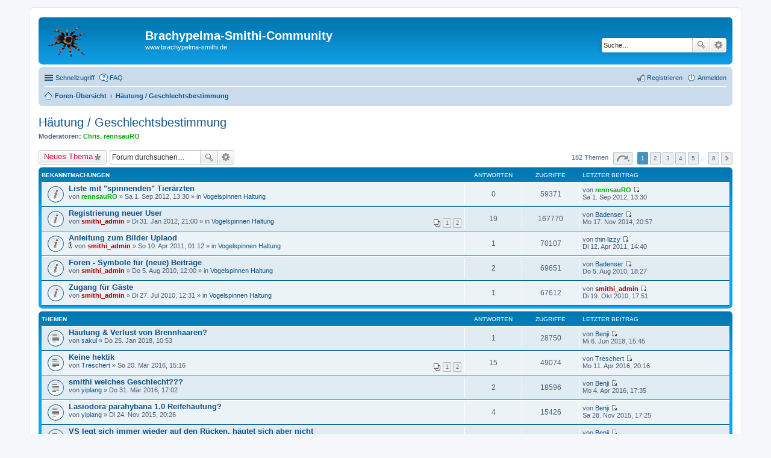

--- FILE ---
content_type: text/html; charset=UTF-8
request_url: http://www.brachypelma-smithi.de/Forum/viewforum.php?f=12&sid=d5633865066149d3c627a53f28ab4c79
body_size: 8664
content:
<!DOCTYPE html>
<html dir="ltr" lang="de">
<head>
<meta charset="utf-8" />
<meta name="viewport" content="width=device-width, initial-scale=1" />

<title>Häutung / Geschlechtsbestimmung - Brachypelma-Smithi-Community</title>

	<link rel="alternate" type="application/atom+xml" title="Feed - Brachypelma-Smithi-Community" href="http://www.brachypelma-smithi.de/Forum/feed.php">		<link rel="alternate" type="application/atom+xml" title="Feed - Alle Foren" href="http://www.brachypelma-smithi.de/Forum/feed.php?mode=forums">	<link rel="alternate" type="application/atom+xml" title="Feed - Neue Themen" href="http://www.brachypelma-smithi.de/Forum/feed.php?mode=topics">	<link rel="alternate" type="application/atom+xml" title="Feed - Aktive Themen" href="http://www.brachypelma-smithi.de/Forum/feed.php?mode=topics_active">	<link rel="alternate" type="application/atom+xml" title="Feed - Forum - Häutung / Geschlechtsbestimmung" href="http://www.brachypelma-smithi.de/Forum/feed.php?f=12">		
	<link rel="canonical" href="http://www.brachypelma-smithi.de/Forum/viewforum.php?f=12">

<!--
	phpBB style name: prosilver
	Based on style:   prosilver (this is the default phpBB3 style)
	Original author:  Tom Beddard ( http://www.subBlue.com/ )
	Modified by:
-->

<link href="./styles/prosilver/theme/stylesheet.css?assets_version=5" rel="stylesheet">
<link href="./styles/prosilver/theme/de/stylesheet.css?assets_version=5" rel="stylesheet">
<link href="./styles/prosilver/theme/responsive.css?assets_version=5" rel="stylesheet" media="all and (max-width: 700px), all and (max-device-width: 700px)">



<!--[if lte IE 9]>
	<link href="./styles/prosilver/theme/tweaks.css?assets_version=5" rel="stylesheet">
<![endif]-->





</head>
<body id="phpbb" class="nojs notouch section-viewforum ltr ">


<div id="wrap">
	<a id="top" class="anchor" accesskey="t"></a>
	<div id="page-header">
		<div class="headerbar" role="banner">
			<div class="inner">

			<div id="site-description">
				<a id="logo" class="logo" href="./index.php?sid=2ae4e6a0121f0b28cfeb1a5b4984157f" title="Foren-Übersicht"><span class="imageset site_logo"></span></a>
				<h1>Brachypelma-Smithi-Community</h1>
				<p>www.brachypelma-smithi.de</p>
				<p class="skiplink"><a href="#start_here">Zum Inhalt</a></p>
			</div>

									<div id="search-box" class="search-box search-header" role="search">
				<form action="./search.php?sid=2ae4e6a0121f0b28cfeb1a5b4984157f" method="get" id="search">
				<fieldset>
					<input name="keywords" id="keywords" type="search" maxlength="128" title="Suche nach Wörtern" class="inputbox search tiny" size="20" value="" placeholder="Suche…" />
					<button class="button icon-button search-icon" type="submit" title="Suche">Suche</button>
					<a href="./search.php?sid=2ae4e6a0121f0b28cfeb1a5b4984157f" class="button icon-button search-adv-icon" title="Erweiterte Suche">Erweiterte Suche</a>
					<input type="hidden" name="sid" value="2ae4e6a0121f0b28cfeb1a5b4984157f" />

				</fieldset>
				</form>
			</div>
			
			</div>
		</div>
				<div class="navbar" role="navigation">
	<div class="inner">

	<ul id="nav-main" class="linklist bulletin" role="menubar">

		<li id="quick-links" class="small-icon responsive-menu dropdown-container" data-skip-responsive="true">
			<a href="#" class="responsive-menu-link dropdown-trigger">Schnellzugriff</a>
			<div class="dropdown hidden">
				<div class="pointer"><div class="pointer-inner"></div></div>
				<ul class="dropdown-contents" role="menu">
					
											<li class="separator"></li>
																								<li class="small-icon icon-search-unanswered"><a href="./search.php?search_id=unanswered&amp;sid=2ae4e6a0121f0b28cfeb1a5b4984157f" role="menuitem">Unbeantwortete Themen</a></li>
						<li class="small-icon icon-search-active"><a href="./search.php?search_id=active_topics&amp;sid=2ae4e6a0121f0b28cfeb1a5b4984157f" role="menuitem">Aktive Themen</a></li>
						<li class="separator"></li>
						<li class="small-icon icon-search"><a href="./search.php?sid=2ae4e6a0121f0b28cfeb1a5b4984157f" role="menuitem">Suche</a></li>
					
											<li class="separator"></li>
												<li class="small-icon icon-team"><a href="./memberlist.php?mode=team&amp;sid=2ae4e6a0121f0b28cfeb1a5b4984157f" role="menuitem">Das Team</a></li>										<li class="separator"></li>

									</ul>
			</div>
		</li>

				<li class="small-icon icon-faq" data-skip-responsive="true"><a href="./faq.php?sid=2ae4e6a0121f0b28cfeb1a5b4984157f" rel="help" title="Häufig gestellte Fragen" role="menuitem">FAQ</a></li>
						
			<li class="small-icon icon-logout rightside"  data-skip-responsive="true"><a href="./ucp.php?mode=login&amp;sid=2ae4e6a0121f0b28cfeb1a5b4984157f" title="Anmelden" accesskey="x" role="menuitem">Anmelden</a></li>
					<li class="small-icon icon-register rightside" data-skip-responsive="true"><a href="./ucp.php?mode=register&amp;sid=2ae4e6a0121f0b28cfeb1a5b4984157f" role="menuitem">Registrieren</a></li>
						</ul>

	<ul id="nav-breadcrumbs" class="linklist navlinks" role="menubar">
						<li class="small-icon icon-home breadcrumbs">
									<span class="crumb" itemtype="http://data-vocabulary.org/Breadcrumb" itemscope=""><a href="./index.php?sid=2ae4e6a0121f0b28cfeb1a5b4984157f" accesskey="h" data-navbar-reference="index" itemprop="url"><span itemprop="title">Foren-Übersicht</span></a></span>
											<span class="crumb" itemtype="http://data-vocabulary.org/Breadcrumb" itemscope="" data-forum-id="12"><a href="./viewforum.php?f=12&amp;sid=2ae4e6a0121f0b28cfeb1a5b4984157f" itemprop="url"><span itemprop="title">Häutung / Geschlechtsbestimmung</span></a></span>
												</li>
		
					<li class="rightside responsive-search" style="display: none;"><a href="./search.php?sid=2ae4e6a0121f0b28cfeb1a5b4984157f" title="Zeigt die erweiterten Suchoptionen an" role="menuitem">Suche</a></li>
			</ul>

	</div>
</div>
	</div>

	
	<a id="start_here" class="anchor"></a>
	<div id="page-body" role="main">
		
		<h2 class="forum-title"><a href="./viewforum.php?f=12&amp;sid=2ae4e6a0121f0b28cfeb1a5b4984157f">Häutung / Geschlechtsbestimmung</a></h2>
<div>
	<!-- NOTE: remove the style="display: none" when you want to have the forum description on the forum body -->
	<div style="display: none !important;">Allles über die Vogelspinnen Häutung<br /></div>	<p><strong>Moderatoren:</strong> <a href="./memberlist.php?mode=viewprofile&amp;u=73&amp;sid=2ae4e6a0121f0b28cfeb1a5b4984157f" style="color: #00AA00;" class="username-coloured">Chris</a>, <a href="./memberlist.php?mode=viewprofile&amp;u=79&amp;sid=2ae4e6a0121f0b28cfeb1a5b4984157f" style="color: #00AA00;" class="username-coloured">rennsauRO</a></p></div>



	<div class="action-bar top">

			<div class="buttons">
			
			<a href="./posting.php?mode=post&amp;f=12&amp;sid=2ae4e6a0121f0b28cfeb1a5b4984157f" class="button icon-button post-icon" title="Neues Thema erstellen">
				Neues Thema			</a>

					</div>
	
			<div class="search-box" role="search">
			<form method="get" id="forum-search" action="./search.php?sid=2ae4e6a0121f0b28cfeb1a5b4984157f">
			<fieldset>
				<input class="inputbox search tiny" type="search" name="keywords" id="search_keywords" size="20" placeholder="Forum durchsuchen…" />
				<button class="button icon-button search-icon" type="submit" title="Suche">Suche</button>
				<a href="./search.php?sid=2ae4e6a0121f0b28cfeb1a5b4984157f" class="button icon-button search-adv-icon" title="Erweiterte Suche">Erweiterte Suche</a>
				<input type="hidden" name="fid[0]" value="12" />
<input type="hidden" name="sid" value="2ae4e6a0121f0b28cfeb1a5b4984157f" />

			</fieldset>
			</form>
		</div>
	
	<div class="pagination">
				182 Themen
					<ul>
	<li class="dropdown-container dropdown-button-control dropdown-page-jump page-jump">
		<a href="#" class="dropdown-trigger" title="Klicke, um auf Seite … zu gehen" role="button">Seite <strong>1</strong> von <strong>8</strong></a>
		<div class="dropdown hidden">
			<div class="pointer"><div class="pointer-inner"></div></div>
			<ul class="dropdown-contents">
				<li>Gehe zu Seite:</li>
				<li class="page-jump-form">
					<input type="number" name="page-number" min="1" maxlength="6" title="Gib die Nummer der Seite an, zu der du gehen möchtest." class="inputbox tiny" data-per-page="25" data-base-url=".&#x2F;viewforum.php&#x3F;f&#x3D;12&amp;amp&#x3B;sid&#x3D;2ae4e6a0121f0b28cfeb1a5b4984157f" data-start-name="start" />
					<input class="button2" value="Los" type="button" />
				</li>
			</ul>
		</div>
	</li>
		<li class="active"><span>1</span></li>
			<li><a href="./viewforum.php?f=12&amp;sid=2ae4e6a0121f0b28cfeb1a5b4984157f&amp;start=25" role="button">2</a></li>
			<li><a href="./viewforum.php?f=12&amp;sid=2ae4e6a0121f0b28cfeb1a5b4984157f&amp;start=50" role="button">3</a></li>
			<li><a href="./viewforum.php?f=12&amp;sid=2ae4e6a0121f0b28cfeb1a5b4984157f&amp;start=75" role="button">4</a></li>
			<li><a href="./viewforum.php?f=12&amp;sid=2ae4e6a0121f0b28cfeb1a5b4984157f&amp;start=100" role="button">5</a></li>
			<li class="ellipsis" role="separator"><span>…</span></li>
			<li><a href="./viewforum.php?f=12&amp;sid=2ae4e6a0121f0b28cfeb1a5b4984157f&amp;start=175" role="button">8</a></li>
			<li class="next"><a href="./viewforum.php?f=12&amp;sid=2ae4e6a0121f0b28cfeb1a5b4984157f&amp;start=25" rel="next" role="button">Nächste</a></li>
	</ul>
			</div>

	</div>



	
			<div class="forumbg announcement">
		<div class="inner">
		<ul class="topiclist">
			<li class="header">
				<dl class="icon">
					<dt><div class="list-inner">Bekanntmachungen</div></dt>
					<dd class="posts">Antworten</dd>
					<dd class="views">Zugriffe</dd>
					<dd class="lastpost"><span>Letzter Beitrag</span></dd>
				</dl>
			</li>
		</ul>
		<ul class="topiclist topics">
	
		<li class="row bg1 global-announce">
			<dl class="icon global_read">
				<dt title="Keine ungelesenen Beiträge">
										<div class="list-inner">
												<a href="./viewtopic.php?f=9&amp;t=1501&amp;sid=2ae4e6a0121f0b28cfeb1a5b4984157f" class="topictitle">Liste mit &quot;spinnenden&quot; Tierärzten</a>
																		<br />

												<div class="responsive-show" style="display: none;">
							Letzter Beitrag von <a href="./memberlist.php?mode=viewprofile&amp;u=79&amp;sid=2ae4e6a0121f0b28cfeb1a5b4984157f" style="color: #00AA00;" class="username-coloured">rennsauRO</a> &laquo; <a href="./viewtopic.php?f=9&amp;t=1501&amp;p=12495&amp;sid=2ae4e6a0121f0b28cfeb1a5b4984157f#p12495" title="Gehe zum letzten Beitrag">Sa 1. Sep 2012, 13:30</a>
							<br />Verfasst in <a href="./viewforum.php?f=9&amp;sid=2ae4e6a0121f0b28cfeb1a5b4984157f">Vogelspinnen Haltung</a>						</div>
												
						
						<div class="responsive-hide">
																					von <a href="./memberlist.php?mode=viewprofile&amp;u=79&amp;sid=2ae4e6a0121f0b28cfeb1a5b4984157f" style="color: #00AA00;" class="username-coloured">rennsauRO</a> &raquo; Sa 1. Sep 2012, 13:30
							 &raquo; in <a href="./viewforum.php?f=9&amp;sid=2ae4e6a0121f0b28cfeb1a5b4984157f">Vogelspinnen Haltung</a>						</div>

											</div>
				</dt>
				<dd class="posts">0 <dfn>Antworten</dfn></dd>
				<dd class="views">59371 <dfn>Zugriffe</dfn></dd>
				<dd class="lastpost"><span><dfn>Letzter Beitrag </dfn>von <a href="./memberlist.php?mode=viewprofile&amp;u=79&amp;sid=2ae4e6a0121f0b28cfeb1a5b4984157f" style="color: #00AA00;" class="username-coloured">rennsauRO</a>
					<a href="./viewtopic.php?f=9&amp;t=1501&amp;p=12495&amp;sid=2ae4e6a0121f0b28cfeb1a5b4984157f#p12495" title="Gehe zum letzten Beitrag"><span class="imageset icon_topic_latest" title="Neuester Beitrag">Neuester Beitrag</span></a> <br />Sa 1. Sep 2012, 13:30</span>
				</dd>
			</dl>
		</li>

	

	
	
		<li class="row bg2 global-announce">
			<dl class="icon global_read">
				<dt title="Keine ungelesenen Beiträge">
										<div class="list-inner">
												<a href="./viewtopic.php?f=9&amp;t=1366&amp;sid=2ae4e6a0121f0b28cfeb1a5b4984157f" class="topictitle">Registrierung neuer User</a>
																		<br />

												<div class="responsive-show" style="display: none;">
							Letzter Beitrag von <a href="./memberlist.php?mode=viewprofile&amp;u=60&amp;sid=2ae4e6a0121f0b28cfeb1a5b4984157f" class="username">Badenser</a> &laquo; <a href="./viewtopic.php?f=9&amp;t=1366&amp;p=16781&amp;sid=2ae4e6a0121f0b28cfeb1a5b4984157f#p16781" title="Gehe zum letzten Beitrag">Mo 17. Nov 2014, 20:57</a>
							<br />Verfasst in <a href="./viewforum.php?f=9&amp;sid=2ae4e6a0121f0b28cfeb1a5b4984157f">Vogelspinnen Haltung</a>						</div>
						<span class="responsive-show left-box" style="display: none;">Antworten: <strong>19</strong></span>						
												<div class="pagination">
							<ul>
															<li><a href="./viewtopic.php?f=9&amp;t=1366&amp;sid=2ae4e6a0121f0b28cfeb1a5b4984157f">1</a></li>
																							<li><a href="./viewtopic.php?f=9&amp;t=1366&amp;sid=2ae4e6a0121f0b28cfeb1a5b4984157f&amp;start=15">2</a></li>
																																													</ul>
						</div>
						
						<div class="responsive-hide">
																					von <a href="./memberlist.php?mode=viewprofile&amp;u=2&amp;sid=2ae4e6a0121f0b28cfeb1a5b4984157f" style="color: #AA0000;" class="username-coloured">smithi_admin</a> &raquo; Di 31. Jan 2012, 21:00
							 &raquo; in <a href="./viewforum.php?f=9&amp;sid=2ae4e6a0121f0b28cfeb1a5b4984157f">Vogelspinnen Haltung</a>						</div>

											</div>
				</dt>
				<dd class="posts">19 <dfn>Antworten</dfn></dd>
				<dd class="views">167770 <dfn>Zugriffe</dfn></dd>
				<dd class="lastpost"><span><dfn>Letzter Beitrag </dfn>von <a href="./memberlist.php?mode=viewprofile&amp;u=60&amp;sid=2ae4e6a0121f0b28cfeb1a5b4984157f" class="username">Badenser</a>
					<a href="./viewtopic.php?f=9&amp;t=1366&amp;p=16781&amp;sid=2ae4e6a0121f0b28cfeb1a5b4984157f#p16781" title="Gehe zum letzten Beitrag"><span class="imageset icon_topic_latest" title="Neuester Beitrag">Neuester Beitrag</span></a> <br />Mo 17. Nov 2014, 20:57</span>
				</dd>
			</dl>
		</li>

	

	
	
		<li class="row bg1 global-announce">
			<dl class="icon global_read">
				<dt title="Keine ungelesenen Beiträge">
										<div class="list-inner">
												<a href="./viewtopic.php?f=9&amp;t=958&amp;sid=2ae4e6a0121f0b28cfeb1a5b4984157f" class="topictitle">Anleitung zum Bilder Uplaod</a>
																		<br />

												<div class="responsive-show" style="display: none;">
							Letzter Beitrag von <a href="./memberlist.php?mode=viewprofile&amp;u=142&amp;sid=2ae4e6a0121f0b28cfeb1a5b4984157f" class="username">thin lizzy</a> &laquo; <a href="./viewtopic.php?f=9&amp;t=958&amp;p=8505&amp;sid=2ae4e6a0121f0b28cfeb1a5b4984157f#p8505" title="Gehe zum letzten Beitrag">Di 12. Apr 2011, 14:40</a>
							<br />Verfasst in <a href="./viewforum.php?f=9&amp;sid=2ae4e6a0121f0b28cfeb1a5b4984157f">Vogelspinnen Haltung</a>						</div>
						<span class="responsive-show left-box" style="display: none;">Antworten: <strong>1</strong></span>						
						
						<div class="responsive-hide">
														<span class="imageset icon_topic_attach" title="Dateianhang">Dateianhang</span> 							von <a href="./memberlist.php?mode=viewprofile&amp;u=2&amp;sid=2ae4e6a0121f0b28cfeb1a5b4984157f" style="color: #AA0000;" class="username-coloured">smithi_admin</a> &raquo; So 10. Apr 2011, 01:12
							 &raquo; in <a href="./viewforum.php?f=9&amp;sid=2ae4e6a0121f0b28cfeb1a5b4984157f">Vogelspinnen Haltung</a>						</div>

											</div>
				</dt>
				<dd class="posts">1 <dfn>Antworten</dfn></dd>
				<dd class="views">70107 <dfn>Zugriffe</dfn></dd>
				<dd class="lastpost"><span><dfn>Letzter Beitrag </dfn>von <a href="./memberlist.php?mode=viewprofile&amp;u=142&amp;sid=2ae4e6a0121f0b28cfeb1a5b4984157f" class="username">thin lizzy</a>
					<a href="./viewtopic.php?f=9&amp;t=958&amp;p=8505&amp;sid=2ae4e6a0121f0b28cfeb1a5b4984157f#p8505" title="Gehe zum letzten Beitrag"><span class="imageset icon_topic_latest" title="Neuester Beitrag">Neuester Beitrag</span></a> <br />Di 12. Apr 2011, 14:40</span>
				</dd>
			</dl>
		</li>

	

	
	
		<li class="row bg2 global-announce">
			<dl class="icon global_read">
				<dt title="Keine ungelesenen Beiträge">
										<div class="list-inner">
												<a href="./viewtopic.php?f=9&amp;t=518&amp;sid=2ae4e6a0121f0b28cfeb1a5b4984157f" class="topictitle">Foren - Symbole für (neue) Beiträge</a>
																		<br />

												<div class="responsive-show" style="display: none;">
							Letzter Beitrag von <a href="./memberlist.php?mode=viewprofile&amp;u=60&amp;sid=2ae4e6a0121f0b28cfeb1a5b4984157f" class="username">Badenser</a> &laquo; <a href="./viewtopic.php?f=9&amp;t=518&amp;p=4206&amp;sid=2ae4e6a0121f0b28cfeb1a5b4984157f#p4206" title="Gehe zum letzten Beitrag">Do 5. Aug 2010, 18:27</a>
							<br />Verfasst in <a href="./viewforum.php?f=9&amp;sid=2ae4e6a0121f0b28cfeb1a5b4984157f">Vogelspinnen Haltung</a>						</div>
						<span class="responsive-show left-box" style="display: none;">Antworten: <strong>2</strong></span>						
						
						<div class="responsive-hide">
																					von <a href="./memberlist.php?mode=viewprofile&amp;u=2&amp;sid=2ae4e6a0121f0b28cfeb1a5b4984157f" style="color: #AA0000;" class="username-coloured">smithi_admin</a> &raquo; Do 5. Aug 2010, 12:00
							 &raquo; in <a href="./viewforum.php?f=9&amp;sid=2ae4e6a0121f0b28cfeb1a5b4984157f">Vogelspinnen Haltung</a>						</div>

											</div>
				</dt>
				<dd class="posts">2 <dfn>Antworten</dfn></dd>
				<dd class="views">69651 <dfn>Zugriffe</dfn></dd>
				<dd class="lastpost"><span><dfn>Letzter Beitrag </dfn>von <a href="./memberlist.php?mode=viewprofile&amp;u=60&amp;sid=2ae4e6a0121f0b28cfeb1a5b4984157f" class="username">Badenser</a>
					<a href="./viewtopic.php?f=9&amp;t=518&amp;p=4206&amp;sid=2ae4e6a0121f0b28cfeb1a5b4984157f#p4206" title="Gehe zum letzten Beitrag"><span class="imageset icon_topic_latest" title="Neuester Beitrag">Neuester Beitrag</span></a> <br />Do 5. Aug 2010, 18:27</span>
				</dd>
			</dl>
		</li>

	

	
	
		<li class="row bg1 global-announce">
			<dl class="icon global_read">
				<dt title="Keine ungelesenen Beiträge">
										<div class="list-inner">
												<a href="./viewtopic.php?f=9&amp;t=496&amp;sid=2ae4e6a0121f0b28cfeb1a5b4984157f" class="topictitle">Zugang für Gäste</a>
																		<br />

												<div class="responsive-show" style="display: none;">
							Letzter Beitrag von <a href="./memberlist.php?mode=viewprofile&amp;u=2&amp;sid=2ae4e6a0121f0b28cfeb1a5b4984157f" style="color: #AA0000;" class="username-coloured">smithi_admin</a> &laquo; <a href="./viewtopic.php?f=9&amp;t=496&amp;p=6047&amp;sid=2ae4e6a0121f0b28cfeb1a5b4984157f#p6047" title="Gehe zum letzten Beitrag">Di 19. Okt 2010, 17:51</a>
							<br />Verfasst in <a href="./viewforum.php?f=9&amp;sid=2ae4e6a0121f0b28cfeb1a5b4984157f">Vogelspinnen Haltung</a>						</div>
						<span class="responsive-show left-box" style="display: none;">Antworten: <strong>1</strong></span>						
						
						<div class="responsive-hide">
																					von <a href="./memberlist.php?mode=viewprofile&amp;u=2&amp;sid=2ae4e6a0121f0b28cfeb1a5b4984157f" style="color: #AA0000;" class="username-coloured">smithi_admin</a> &raquo; Di 27. Jul 2010, 12:31
							 &raquo; in <a href="./viewforum.php?f=9&amp;sid=2ae4e6a0121f0b28cfeb1a5b4984157f">Vogelspinnen Haltung</a>						</div>

											</div>
				</dt>
				<dd class="posts">1 <dfn>Antworten</dfn></dd>
				<dd class="views">67612 <dfn>Zugriffe</dfn></dd>
				<dd class="lastpost"><span><dfn>Letzter Beitrag </dfn>von <a href="./memberlist.php?mode=viewprofile&amp;u=2&amp;sid=2ae4e6a0121f0b28cfeb1a5b4984157f" style="color: #AA0000;" class="username-coloured">smithi_admin</a>
					<a href="./viewtopic.php?f=9&amp;t=496&amp;p=6047&amp;sid=2ae4e6a0121f0b28cfeb1a5b4984157f#p6047" title="Gehe zum letzten Beitrag"><span class="imageset icon_topic_latest" title="Neuester Beitrag">Neuester Beitrag</span></a> <br />Di 19. Okt 2010, 17:51</span>
				</dd>
			</dl>
		</li>

	

			</ul>
		</div>
	</div>
	
			<div class="forumbg">
		<div class="inner">
		<ul class="topiclist">
			<li class="header">
				<dl class="icon">
					<dt><div class="list-inner">Themen</div></dt>
					<dd class="posts">Antworten</dd>
					<dd class="views">Zugriffe</dd>
					<dd class="lastpost"><span>Letzter Beitrag</span></dd>
				</dl>
			</li>
		</ul>
		<ul class="topiclist topics">
	
		<li class="row bg2">
			<dl class="icon topic_read">
				<dt title="Keine ungelesenen Beiträge">
										<div class="list-inner">
												<a href="./viewtopic.php?f=12&amp;t=1990&amp;sid=2ae4e6a0121f0b28cfeb1a5b4984157f" class="topictitle">Häutung &amp; Verlust von Brennhaaren?</a>
																		<br />

												<div class="responsive-show" style="display: none;">
							Letzter Beitrag von <a href="./memberlist.php?mode=viewprofile&amp;u=7854&amp;sid=2ae4e6a0121f0b28cfeb1a5b4984157f" class="username">Benji</a> &laquo; <a href="./viewtopic.php?f=12&amp;t=1990&amp;p=17448&amp;sid=2ae4e6a0121f0b28cfeb1a5b4984157f#p17448" title="Gehe zum letzten Beitrag">Mi 6. Jun 2018, 15:45</a>
													</div>
						<span class="responsive-show left-box" style="display: none;">Antworten: <strong>1</strong></span>						
						
						<div class="responsive-hide">
																					von <a href="./memberlist.php?mode=viewprofile&amp;u=7851&amp;sid=2ae4e6a0121f0b28cfeb1a5b4984157f" class="username">sakul</a> &raquo; Do 25. Jan 2018, 10:53
													</div>

											</div>
				</dt>
				<dd class="posts">1 <dfn>Antworten</dfn></dd>
				<dd class="views">28750 <dfn>Zugriffe</dfn></dd>
				<dd class="lastpost"><span><dfn>Letzter Beitrag </dfn>von <a href="./memberlist.php?mode=viewprofile&amp;u=7854&amp;sid=2ae4e6a0121f0b28cfeb1a5b4984157f" class="username">Benji</a>
					<a href="./viewtopic.php?f=12&amp;t=1990&amp;p=17448&amp;sid=2ae4e6a0121f0b28cfeb1a5b4984157f#p17448" title="Gehe zum letzten Beitrag"><span class="imageset icon_topic_latest" title="Neuester Beitrag">Neuester Beitrag</span></a> <br />Mi 6. Jun 2018, 15:45</span>
				</dd>
			</dl>
		</li>

	

	
	
		<li class="row bg1">
			<dl class="icon topic_read">
				<dt title="Keine ungelesenen Beiträge">
										<div class="list-inner">
												<a href="./viewtopic.php?f=12&amp;t=1979&amp;sid=2ae4e6a0121f0b28cfeb1a5b4984157f" class="topictitle">Keine hektik</a>
																		<br />

												<div class="responsive-show" style="display: none;">
							Letzter Beitrag von <a href="./memberlist.php?mode=viewprofile&amp;u=8228&amp;sid=2ae4e6a0121f0b28cfeb1a5b4984157f" class="username">Treschert</a> &laquo; <a href="./viewtopic.php?f=12&amp;t=1979&amp;p=17422&amp;sid=2ae4e6a0121f0b28cfeb1a5b4984157f#p17422" title="Gehe zum letzten Beitrag">Mo 11. Apr 2016, 20:16</a>
													</div>
						<span class="responsive-show left-box" style="display: none;">Antworten: <strong>15</strong></span>						
												<div class="pagination">
							<ul>
															<li><a href="./viewtopic.php?f=12&amp;t=1979&amp;sid=2ae4e6a0121f0b28cfeb1a5b4984157f">1</a></li>
																							<li><a href="./viewtopic.php?f=12&amp;t=1979&amp;sid=2ae4e6a0121f0b28cfeb1a5b4984157f&amp;start=15">2</a></li>
																																													</ul>
						</div>
						
						<div class="responsive-hide">
																					von <a href="./memberlist.php?mode=viewprofile&amp;u=8228&amp;sid=2ae4e6a0121f0b28cfeb1a5b4984157f" class="username">Treschert</a> &raquo; So 20. Mär 2016, 15:16
													</div>

											</div>
				</dt>
				<dd class="posts">15 <dfn>Antworten</dfn></dd>
				<dd class="views">49074 <dfn>Zugriffe</dfn></dd>
				<dd class="lastpost"><span><dfn>Letzter Beitrag </dfn>von <a href="./memberlist.php?mode=viewprofile&amp;u=8228&amp;sid=2ae4e6a0121f0b28cfeb1a5b4984157f" class="username">Treschert</a>
					<a href="./viewtopic.php?f=12&amp;t=1979&amp;p=17422&amp;sid=2ae4e6a0121f0b28cfeb1a5b4984157f#p17422" title="Gehe zum letzten Beitrag"><span class="imageset icon_topic_latest" title="Neuester Beitrag">Neuester Beitrag</span></a> <br />Mo 11. Apr 2016, 20:16</span>
				</dd>
			</dl>
		</li>

	

	
	
		<li class="row bg2">
			<dl class="icon topic_read">
				<dt title="Keine ungelesenen Beiträge">
										<div class="list-inner">
												<a href="./viewtopic.php?f=12&amp;t=1982&amp;sid=2ae4e6a0121f0b28cfeb1a5b4984157f" class="topictitle">smithi welches Geschlecht???</a>
																		<br />

												<div class="responsive-show" style="display: none;">
							Letzter Beitrag von <a href="./memberlist.php?mode=viewprofile&amp;u=7854&amp;sid=2ae4e6a0121f0b28cfeb1a5b4984157f" class="username">Benji</a> &laquo; <a href="./viewtopic.php?f=12&amp;t=1982&amp;p=17420&amp;sid=2ae4e6a0121f0b28cfeb1a5b4984157f#p17420" title="Gehe zum letzten Beitrag">Mo 4. Apr 2016, 17:35</a>
													</div>
						<span class="responsive-show left-box" style="display: none;">Antworten: <strong>2</strong></span>						
						
						<div class="responsive-hide">
																					von <a href="./memberlist.php?mode=viewprofile&amp;u=8158&amp;sid=2ae4e6a0121f0b28cfeb1a5b4984157f" class="username">yiplang</a> &raquo; Do 31. Mär 2016, 17:02
													</div>

											</div>
				</dt>
				<dd class="posts">2 <dfn>Antworten</dfn></dd>
				<dd class="views">18596 <dfn>Zugriffe</dfn></dd>
				<dd class="lastpost"><span><dfn>Letzter Beitrag </dfn>von <a href="./memberlist.php?mode=viewprofile&amp;u=7854&amp;sid=2ae4e6a0121f0b28cfeb1a5b4984157f" class="username">Benji</a>
					<a href="./viewtopic.php?f=12&amp;t=1982&amp;p=17420&amp;sid=2ae4e6a0121f0b28cfeb1a5b4984157f#p17420" title="Gehe zum letzten Beitrag"><span class="imageset icon_topic_latest" title="Neuester Beitrag">Neuester Beitrag</span></a> <br />Mo 4. Apr 2016, 17:35</span>
				</dd>
			</dl>
		</li>

	

	
	
		<li class="row bg1">
			<dl class="icon topic_read">
				<dt title="Keine ungelesenen Beiträge">
										<div class="list-inner">
												<a href="./viewtopic.php?f=12&amp;t=1969&amp;sid=2ae4e6a0121f0b28cfeb1a5b4984157f" class="topictitle">Lasiodora parahybana  1.0 Reifehäutung?</a>
																		<br />

												<div class="responsive-show" style="display: none;">
							Letzter Beitrag von <a href="./memberlist.php?mode=viewprofile&amp;u=7854&amp;sid=2ae4e6a0121f0b28cfeb1a5b4984157f" class="username">Benji</a> &laquo; <a href="./viewtopic.php?f=12&amp;t=1969&amp;p=17346&amp;sid=2ae4e6a0121f0b28cfeb1a5b4984157f#p17346" title="Gehe zum letzten Beitrag">Sa 28. Nov 2015, 17:25</a>
													</div>
						<span class="responsive-show left-box" style="display: none;">Antworten: <strong>4</strong></span>						
						
						<div class="responsive-hide">
																					von <a href="./memberlist.php?mode=viewprofile&amp;u=8158&amp;sid=2ae4e6a0121f0b28cfeb1a5b4984157f" class="username">yiplang</a> &raquo; Di 24. Nov 2015, 20:26
													</div>

											</div>
				</dt>
				<dd class="posts">4 <dfn>Antworten</dfn></dd>
				<dd class="views">15426 <dfn>Zugriffe</dfn></dd>
				<dd class="lastpost"><span><dfn>Letzter Beitrag </dfn>von <a href="./memberlist.php?mode=viewprofile&amp;u=7854&amp;sid=2ae4e6a0121f0b28cfeb1a5b4984157f" class="username">Benji</a>
					<a href="./viewtopic.php?f=12&amp;t=1969&amp;p=17346&amp;sid=2ae4e6a0121f0b28cfeb1a5b4984157f#p17346" title="Gehe zum letzten Beitrag"><span class="imageset icon_topic_latest" title="Neuester Beitrag">Neuester Beitrag</span></a> <br />Sa 28. Nov 2015, 17:25</span>
				</dd>
			</dl>
		</li>

	

	
	
		<li class="row bg2">
			<dl class="icon topic_read">
				<dt title="Keine ungelesenen Beiträge">
										<div class="list-inner">
												<a href="./viewtopic.php?f=12&amp;t=1952&amp;sid=2ae4e6a0121f0b28cfeb1a5b4984157f" class="topictitle">VS legt sich immer wieder auf den Rücken, häutet sich aber nicht</a>
																		<br />

												<div class="responsive-show" style="display: none;">
							Letzter Beitrag von <a href="./memberlist.php?mode=viewprofile&amp;u=7854&amp;sid=2ae4e6a0121f0b28cfeb1a5b4984157f" class="username">Benji</a> &laquo; <a href="./viewtopic.php?f=12&amp;t=1952&amp;p=17234&amp;sid=2ae4e6a0121f0b28cfeb1a5b4984157f#p17234" title="Gehe zum letzten Beitrag">Sa 25. Jul 2015, 17:30</a>
													</div>
												
						
						<div class="responsive-hide">
																					von <a href="./memberlist.php?mode=viewprofile&amp;u=7854&amp;sid=2ae4e6a0121f0b28cfeb1a5b4984157f" class="username">Benji</a> &raquo; Sa 25. Jul 2015, 17:30
													</div>

											</div>
				</dt>
				<dd class="posts">0 <dfn>Antworten</dfn></dd>
				<dd class="views">22542 <dfn>Zugriffe</dfn></dd>
				<dd class="lastpost"><span><dfn>Letzter Beitrag </dfn>von <a href="./memberlist.php?mode=viewprofile&amp;u=7854&amp;sid=2ae4e6a0121f0b28cfeb1a5b4984157f" class="username">Benji</a>
					<a href="./viewtopic.php?f=12&amp;t=1952&amp;p=17234&amp;sid=2ae4e6a0121f0b28cfeb1a5b4984157f#p17234" title="Gehe zum letzten Beitrag"><span class="imageset icon_topic_latest" title="Neuester Beitrag">Neuester Beitrag</span></a> <br />Sa 25. Jul 2015, 17:30</span>
				</dd>
			</dl>
		</li>

	

	
	
		<li class="row bg1">
			<dl class="icon topic_read">
				<dt title="Keine ungelesenen Beiträge">
										<div class="list-inner">
												<a href="./viewtopic.php?f=12&amp;t=1940&amp;sid=2ae4e6a0121f0b28cfeb1a5b4984157f" class="topictitle">Häutung bei Wetterumschwung?</a>
																		<br />

												<div class="responsive-show" style="display: none;">
							Letzter Beitrag von <a href="./memberlist.php?mode=viewprofile&amp;u=7854&amp;sid=2ae4e6a0121f0b28cfeb1a5b4984157f" class="username">Benji</a> &laquo; <a href="./viewtopic.php?f=12&amp;t=1940&amp;p=17199&amp;sid=2ae4e6a0121f0b28cfeb1a5b4984157f#p17199" title="Gehe zum letzten Beitrag">Di 23. Jun 2015, 18:29</a>
													</div>
						<span class="responsive-show left-box" style="display: none;">Antworten: <strong>6</strong></span>						
						
						<div class="responsive-hide">
																					von <a href="./memberlist.php?mode=viewprofile&amp;u=8158&amp;sid=2ae4e6a0121f0b28cfeb1a5b4984157f" class="username">yiplang</a> &raquo; So 7. Jun 2015, 17:47
													</div>

											</div>
				</dt>
				<dd class="posts">6 <dfn>Antworten</dfn></dd>
				<dd class="views">15684 <dfn>Zugriffe</dfn></dd>
				<dd class="lastpost"><span><dfn>Letzter Beitrag </dfn>von <a href="./memberlist.php?mode=viewprofile&amp;u=7854&amp;sid=2ae4e6a0121f0b28cfeb1a5b4984157f" class="username">Benji</a>
					<a href="./viewtopic.php?f=12&amp;t=1940&amp;p=17199&amp;sid=2ae4e6a0121f0b28cfeb1a5b4984157f#p17199" title="Gehe zum letzten Beitrag"><span class="imageset icon_topic_latest" title="Neuester Beitrag">Neuester Beitrag</span></a> <br />Di 23. Jun 2015, 18:29</span>
				</dd>
			</dl>
		</li>

	

	
	
		<li class="row bg2">
			<dl class="icon topic_read">
				<dt title="Keine ungelesenen Beiträge">
										<div class="list-inner">
												<a href="./viewtopic.php?f=12&amp;t=1921&amp;sid=2ae4e6a0121f0b28cfeb1a5b4984157f" class="topictitle">Grammostola Pulchripes hat sich gehäutet</a>
																		<br />

												<div class="responsive-show" style="display: none;">
							Letzter Beitrag von <a href="./memberlist.php?mode=viewprofile&amp;u=60&amp;sid=2ae4e6a0121f0b28cfeb1a5b4984157f" class="username">Badenser</a> &laquo; <a href="./viewtopic.php?f=12&amp;t=1921&amp;p=17064&amp;sid=2ae4e6a0121f0b28cfeb1a5b4984157f#p17064" title="Gehe zum letzten Beitrag">Mi 18. Mär 2015, 16:49</a>
													</div>
						<span class="responsive-show left-box" style="display: none;">Antworten: <strong>6</strong></span>						
						
						<div class="responsive-hide">
														<span class="imageset icon_topic_attach" title="Dateianhang">Dateianhang</span> 							von <a href="./memberlist.php?mode=viewprofile&amp;u=8158&amp;sid=2ae4e6a0121f0b28cfeb1a5b4984157f" class="username">yiplang</a> &raquo; Do 19. Feb 2015, 18:15
													</div>

											</div>
				</dt>
				<dd class="posts">6 <dfn>Antworten</dfn></dd>
				<dd class="views">14273 <dfn>Zugriffe</dfn></dd>
				<dd class="lastpost"><span><dfn>Letzter Beitrag </dfn>von <a href="./memberlist.php?mode=viewprofile&amp;u=60&amp;sid=2ae4e6a0121f0b28cfeb1a5b4984157f" class="username">Badenser</a>
					<a href="./viewtopic.php?f=12&amp;t=1921&amp;p=17064&amp;sid=2ae4e6a0121f0b28cfeb1a5b4984157f#p17064" title="Gehe zum letzten Beitrag"><span class="imageset icon_topic_latest" title="Neuester Beitrag">Neuester Beitrag</span></a> <br />Mi 18. Mär 2015, 16:49</span>
				</dd>
			</dl>
		</li>

	

	
	
		<li class="row bg1">
			<dl class="icon topic_read">
				<dt title="Keine ungelesenen Beiträge">
										<div class="list-inner">
												<a href="./viewtopic.php?f=12&amp;t=1925&amp;sid=2ae4e6a0121f0b28cfeb1a5b4984157f" class="topictitle">Grammostola Pulchripes Geschlecht????????</a>
																		<br />

												<div class="responsive-show" style="display: none;">
							Letzter Beitrag von <a href="./memberlist.php?mode=viewprofile&amp;u=7854&amp;sid=2ae4e6a0121f0b28cfeb1a5b4984157f" class="username">Benji</a> &laquo; <a href="./viewtopic.php?f=12&amp;t=1925&amp;p=17038&amp;sid=2ae4e6a0121f0b28cfeb1a5b4984157f#p17038" title="Gehe zum letzten Beitrag">Do 5. Mär 2015, 20:35</a>
													</div>
						<span class="responsive-show left-box" style="display: none;">Antworten: <strong>1</strong></span>						
						
						<div class="responsive-hide">
																					von <a href="./memberlist.php?mode=viewprofile&amp;u=8158&amp;sid=2ae4e6a0121f0b28cfeb1a5b4984157f" class="username">yiplang</a> &raquo; Do 5. Mär 2015, 18:25
													</div>

											</div>
				</dt>
				<dd class="posts">1 <dfn>Antworten</dfn></dd>
				<dd class="views">10791 <dfn>Zugriffe</dfn></dd>
				<dd class="lastpost"><span><dfn>Letzter Beitrag </dfn>von <a href="./memberlist.php?mode=viewprofile&amp;u=7854&amp;sid=2ae4e6a0121f0b28cfeb1a5b4984157f" class="username">Benji</a>
					<a href="./viewtopic.php?f=12&amp;t=1925&amp;p=17038&amp;sid=2ae4e6a0121f0b28cfeb1a5b4984157f#p17038" title="Gehe zum letzten Beitrag"><span class="imageset icon_topic_latest" title="Neuester Beitrag">Neuester Beitrag</span></a> <br />Do 5. Mär 2015, 20:35</span>
				</dd>
			</dl>
		</li>

	

	
	
		<li class="row bg2">
			<dl class="icon topic_read">
				<dt title="Keine ungelesenen Beiträge">
										<div class="list-inner">
												<a href="./viewtopic.php?f=12&amp;t=1910&amp;sid=2ae4e6a0121f0b28cfeb1a5b4984157f" class="topictitle">Psalmopoeus redunku</a>
																		<br />

												<div class="responsive-show" style="display: none;">
							Letzter Beitrag von <a href="./memberlist.php?mode=viewprofile&amp;u=60&amp;sid=2ae4e6a0121f0b28cfeb1a5b4984157f" class="username">Badenser</a> &laquo; <a href="./viewtopic.php?f=12&amp;t=1910&amp;p=16992&amp;sid=2ae4e6a0121f0b28cfeb1a5b4984157f#p16992" title="Gehe zum letzten Beitrag">Di 20. Jan 2015, 16:42</a>
													</div>
						<span class="responsive-show left-box" style="display: none;">Antworten: <strong>10</strong></span>						
						
						<div class="responsive-hide">
														<span class="imageset icon_topic_attach" title="Dateianhang">Dateianhang</span> 							von <a href="./memberlist.php?mode=viewprofile&amp;u=60&amp;sid=2ae4e6a0121f0b28cfeb1a5b4984157f" class="username">Badenser</a> &raquo; Mi 7. Jan 2015, 11:52
													</div>

											</div>
				</dt>
				<dd class="posts">10 <dfn>Antworten</dfn></dd>
				<dd class="views">18594 <dfn>Zugriffe</dfn></dd>
				<dd class="lastpost"><span><dfn>Letzter Beitrag </dfn>von <a href="./memberlist.php?mode=viewprofile&amp;u=60&amp;sid=2ae4e6a0121f0b28cfeb1a5b4984157f" class="username">Badenser</a>
					<a href="./viewtopic.php?f=12&amp;t=1910&amp;p=16992&amp;sid=2ae4e6a0121f0b28cfeb1a5b4984157f#p16992" title="Gehe zum letzten Beitrag"><span class="imageset icon_topic_latest" title="Neuester Beitrag">Neuester Beitrag</span></a> <br />Di 20. Jan 2015, 16:42</span>
				</dd>
			</dl>
		</li>

	

	
	
		<li class="row bg1">
			<dl class="icon topic_read">
				<dt title="Keine ungelesenen Beiträge">
										<div class="list-inner">
												<a href="./viewtopic.php?f=12&amp;t=1895&amp;sid=2ae4e6a0121f0b28cfeb1a5b4984157f" class="topictitle">geschlechtsreif???</a>
																		<br />

												<div class="responsive-show" style="display: none;">
							Letzter Beitrag von <a href="./memberlist.php?mode=viewprofile&amp;u=60&amp;sid=2ae4e6a0121f0b28cfeb1a5b4984157f" class="username">Badenser</a> &laquo; <a href="./viewtopic.php?f=12&amp;t=1895&amp;p=16838&amp;sid=2ae4e6a0121f0b28cfeb1a5b4984157f#p16838" title="Gehe zum letzten Beitrag">Di 2. Dez 2014, 20:06</a>
													</div>
						<span class="responsive-show left-box" style="display: none;">Antworten: <strong>5</strong></span>						
						
						<div class="responsive-hide">
														<span class="imageset icon_topic_attach" title="Dateianhang">Dateianhang</span> 							von <a href="./memberlist.php?mode=viewprofile&amp;u=7851&amp;sid=2ae4e6a0121f0b28cfeb1a5b4984157f" class="username">sakul</a> &raquo; Mo 1. Dez 2014, 23:01
													</div>

											</div>
				</dt>
				<dd class="posts">5 <dfn>Antworten</dfn></dd>
				<dd class="views">13883 <dfn>Zugriffe</dfn></dd>
				<dd class="lastpost"><span><dfn>Letzter Beitrag </dfn>von <a href="./memberlist.php?mode=viewprofile&amp;u=60&amp;sid=2ae4e6a0121f0b28cfeb1a5b4984157f" class="username">Badenser</a>
					<a href="./viewtopic.php?f=12&amp;t=1895&amp;p=16838&amp;sid=2ae4e6a0121f0b28cfeb1a5b4984157f#p16838" title="Gehe zum letzten Beitrag"><span class="imageset icon_topic_latest" title="Neuester Beitrag">Neuester Beitrag</span></a> <br />Di 2. Dez 2014, 20:06</span>
				</dd>
			</dl>
		</li>

	

	
	
		<li class="row bg2">
			<dl class="icon topic_read">
				<dt title="Keine ungelesenen Beiträge">
										<div class="list-inner">
												<a href="./viewtopic.php?f=12&amp;t=1872&amp;sid=2ae4e6a0121f0b28cfeb1a5b4984157f" class="topictitle">Bevorstehende Häutung: Jagd ja - Futtern nein?</a>
																		<br />

												<div class="responsive-show" style="display: none;">
							Letzter Beitrag von <a href="./memberlist.php?mode=viewprofile&amp;u=7854&amp;sid=2ae4e6a0121f0b28cfeb1a5b4984157f" class="username">Benji</a> &laquo; <a href="./viewtopic.php?f=12&amp;t=1872&amp;p=16653&amp;sid=2ae4e6a0121f0b28cfeb1a5b4984157f#p16653" title="Gehe zum letzten Beitrag">Di 21. Okt 2014, 16:18</a>
													</div>
						<span class="responsive-show left-box" style="display: none;">Antworten: <strong>2</strong></span>						
						
						<div class="responsive-hide">
																					von <a href="./memberlist.php?mode=viewprofile&amp;u=7854&amp;sid=2ae4e6a0121f0b28cfeb1a5b4984157f" class="username">Benji</a> &raquo; Mo 20. Okt 2014, 18:25
													</div>

											</div>
				</dt>
				<dd class="posts">2 <dfn>Antworten</dfn></dd>
				<dd class="views">12747 <dfn>Zugriffe</dfn></dd>
				<dd class="lastpost"><span><dfn>Letzter Beitrag </dfn>von <a href="./memberlist.php?mode=viewprofile&amp;u=7854&amp;sid=2ae4e6a0121f0b28cfeb1a5b4984157f" class="username">Benji</a>
					<a href="./viewtopic.php?f=12&amp;t=1872&amp;p=16653&amp;sid=2ae4e6a0121f0b28cfeb1a5b4984157f#p16653" title="Gehe zum letzten Beitrag"><span class="imageset icon_topic_latest" title="Neuester Beitrag">Neuester Beitrag</span></a> <br />Di 21. Okt 2014, 16:18</span>
				</dd>
			</dl>
		</li>

	

	
	
		<li class="row bg1">
			<dl class="icon topic_read">
				<dt title="Keine ungelesenen Beiträge">
										<div class="list-inner">
												<a href="./viewtopic.php?f=12&amp;t=1848&amp;sid=2ae4e6a0121f0b28cfeb1a5b4984157f" class="topictitle">Alter - Größe - Reife: total verwirrt</a>
																		<br />

												<div class="responsive-show" style="display: none;">
							Letzter Beitrag von <a href="./memberlist.php?mode=viewprofile&amp;u=393&amp;sid=2ae4e6a0121f0b28cfeb1a5b4984157f" class="username">Christian B.</a> &laquo; <a href="./viewtopic.php?f=12&amp;t=1848&amp;p=16509&amp;sid=2ae4e6a0121f0b28cfeb1a5b4984157f#p16509" title="Gehe zum letzten Beitrag">Mi 11. Jun 2014, 10:03</a>
													</div>
						<span class="responsive-show left-box" style="display: none;">Antworten: <strong>12</strong></span>						
						
						<div class="responsive-hide">
														<span class="imageset icon_topic_attach" title="Dateianhang">Dateianhang</span> 							von <a href="./memberlist.php?mode=viewprofile&amp;u=7854&amp;sid=2ae4e6a0121f0b28cfeb1a5b4984157f" class="username">Benji</a> &raquo; Mi 9. Apr 2014, 20:06
													</div>

											</div>
				</dt>
				<dd class="posts">12 <dfn>Antworten</dfn></dd>
				<dd class="views">35653 <dfn>Zugriffe</dfn></dd>
				<dd class="lastpost"><span><dfn>Letzter Beitrag </dfn>von <a href="./memberlist.php?mode=viewprofile&amp;u=393&amp;sid=2ae4e6a0121f0b28cfeb1a5b4984157f" class="username">Christian B.</a>
					<a href="./viewtopic.php?f=12&amp;t=1848&amp;p=16509&amp;sid=2ae4e6a0121f0b28cfeb1a5b4984157f#p16509" title="Gehe zum letzten Beitrag"><span class="imageset icon_topic_latest" title="Neuester Beitrag">Neuester Beitrag</span></a> <br />Mi 11. Jun 2014, 10:03</span>
				</dd>
			</dl>
		</li>

	

	
	
		<li class="row bg2">
			<dl class="icon topic_read">
				<dt title="Keine ungelesenen Beiträge">
										<div class="list-inner">
												<a href="./viewtopic.php?f=12&amp;t=1847&amp;sid=2ae4e6a0121f0b28cfeb1a5b4984157f" class="topictitle">Männchen oder Weibchen?</a>
																		<br />

												<div class="responsive-show" style="display: none;">
							Letzter Beitrag von <a href="./memberlist.php?mode=viewprofile&amp;u=7851&amp;sid=2ae4e6a0121f0b28cfeb1a5b4984157f" class="username">sakul</a> &laquo; <a href="./viewtopic.php?f=12&amp;t=1847&amp;p=16435&amp;sid=2ae4e6a0121f0b28cfeb1a5b4984157f#p16435" title="Gehe zum letzten Beitrag">Mo 14. Apr 2014, 07:40</a>
													</div>
						<span class="responsive-show left-box" style="display: none;">Antworten: <strong>4</strong></span>						
						
						<div class="responsive-hide">
														<span class="imageset icon_topic_attach" title="Dateianhang">Dateianhang</span> 							von <a href="./memberlist.php?mode=viewprofile&amp;u=7851&amp;sid=2ae4e6a0121f0b28cfeb1a5b4984157f" class="username">sakul</a> &raquo; Fr 4. Apr 2014, 14:27
													</div>

											</div>
				</dt>
				<dd class="posts">4 <dfn>Antworten</dfn></dd>
				<dd class="views">13232 <dfn>Zugriffe</dfn></dd>
				<dd class="lastpost"><span><dfn>Letzter Beitrag </dfn>von <a href="./memberlist.php?mode=viewprofile&amp;u=7851&amp;sid=2ae4e6a0121f0b28cfeb1a5b4984157f" class="username">sakul</a>
					<a href="./viewtopic.php?f=12&amp;t=1847&amp;p=16435&amp;sid=2ae4e6a0121f0b28cfeb1a5b4984157f#p16435" title="Gehe zum letzten Beitrag"><span class="imageset icon_topic_latest" title="Neuester Beitrag">Neuester Beitrag</span></a> <br />Mo 14. Apr 2014, 07:40</span>
				</dd>
			</dl>
		</li>

	

	
	
		<li class="row bg1">
			<dl class="icon topic_read">
				<dt title="Keine ungelesenen Beiträge">
										<div class="list-inner">
												<a href="./viewtopic.php?f=12&amp;t=1830&amp;sid=2ae4e6a0121f0b28cfeb1a5b4984157f" class="topictitle">Häutung Nr. 2</a>
																		<br />

												<div class="responsive-show" style="display: none;">
							Letzter Beitrag von <a href="./memberlist.php?mode=viewprofile&amp;u=7459&amp;sid=2ae4e6a0121f0b28cfeb1a5b4984157f" class="username">Jamiro</a> &laquo; <a href="./viewtopic.php?f=12&amp;t=1830&amp;p=16371&amp;sid=2ae4e6a0121f0b28cfeb1a5b4984157f#p16371" title="Gehe zum letzten Beitrag">Mo 13. Jan 2014, 14:22</a>
													</div>
						<span class="responsive-show left-box" style="display: none;">Antworten: <strong>5</strong></span>						
						
						<div class="responsive-hide">
														<span class="imageset icon_topic_attach" title="Dateianhang">Dateianhang</span> 							von <a href="./memberlist.php?mode=viewprofile&amp;u=7394&amp;sid=2ae4e6a0121f0b28cfeb1a5b4984157f" class="username">GelberRaum</a> &raquo; So 22. Dez 2013, 11:26
													</div>

											</div>
				</dt>
				<dd class="posts">5 <dfn>Antworten</dfn></dd>
				<dd class="views">13991 <dfn>Zugriffe</dfn></dd>
				<dd class="lastpost"><span><dfn>Letzter Beitrag </dfn>von <a href="./memberlist.php?mode=viewprofile&amp;u=7459&amp;sid=2ae4e6a0121f0b28cfeb1a5b4984157f" class="username">Jamiro</a>
					<a href="./viewtopic.php?f=12&amp;t=1830&amp;p=16371&amp;sid=2ae4e6a0121f0b28cfeb1a5b4984157f#p16371" title="Gehe zum letzten Beitrag"><span class="imageset icon_topic_latest" title="Neuester Beitrag">Neuester Beitrag</span></a> <br />Mo 13. Jan 2014, 14:22</span>
				</dd>
			</dl>
		</li>

	

	
	
		<li class="row bg2">
			<dl class="icon topic_read">
				<dt title="Keine ungelesenen Beiträge">
										<div class="list-inner">
												<a href="./viewtopic.php?f=12&amp;t=1823&amp;sid=2ae4e6a0121f0b28cfeb1a5b4984157f" class="topictitle">chroma strippt</a>
																		<br />

												<div class="responsive-show" style="display: none;">
							Letzter Beitrag von <a href="./memberlist.php?mode=viewprofile&amp;u=6791&amp;sid=2ae4e6a0121f0b28cfeb1a5b4984157f" class="username">Hackfried</a> &laquo; <a href="./viewtopic.php?f=12&amp;t=1823&amp;p=16285&amp;sid=2ae4e6a0121f0b28cfeb1a5b4984157f#p16285" title="Gehe zum letzten Beitrag">Sa 30. Nov 2013, 19:28</a>
													</div>
						<span class="responsive-show left-box" style="display: none;">Antworten: <strong>4</strong></span>						
						
						<div class="responsive-hide">
														<span class="imageset icon_topic_attach" title="Dateianhang">Dateianhang</span> 							von <a href="./memberlist.php?mode=viewprofile&amp;u=6791&amp;sid=2ae4e6a0121f0b28cfeb1a5b4984157f" class="username">Hackfried</a> &raquo; Sa 30. Nov 2013, 13:21
													</div>

											</div>
				</dt>
				<dd class="posts">4 <dfn>Antworten</dfn></dd>
				<dd class="views">12554 <dfn>Zugriffe</dfn></dd>
				<dd class="lastpost"><span><dfn>Letzter Beitrag </dfn>von <a href="./memberlist.php?mode=viewprofile&amp;u=6791&amp;sid=2ae4e6a0121f0b28cfeb1a5b4984157f" class="username">Hackfried</a>
					<a href="./viewtopic.php?f=12&amp;t=1823&amp;p=16285&amp;sid=2ae4e6a0121f0b28cfeb1a5b4984157f#p16285" title="Gehe zum letzten Beitrag"><span class="imageset icon_topic_latest" title="Neuester Beitrag">Neuester Beitrag</span></a> <br />Sa 30. Nov 2013, 19:28</span>
				</dd>
			</dl>
		</li>

	

	
	
		<li class="row bg1">
			<dl class="icon topic_read">
				<dt title="Keine ungelesenen Beiträge">
										<div class="list-inner">
												<a href="./viewtopic.php?f=12&amp;t=1821&amp;sid=2ae4e6a0121f0b28cfeb1a5b4984157f" class="topictitle">Bedeutung des Fress- bzw. Futterteppichs</a>
																		<br />

												<div class="responsive-show" style="display: none;">
							Letzter Beitrag von <a href="./memberlist.php?mode=viewprofile&amp;u=79&amp;sid=2ae4e6a0121f0b28cfeb1a5b4984157f" style="color: #00AA00;" class="username-coloured">rennsauRO</a> &laquo; <a href="./viewtopic.php?f=12&amp;t=1821&amp;p=16284&amp;sid=2ae4e6a0121f0b28cfeb1a5b4984157f#p16284" title="Gehe zum letzten Beitrag">Sa 30. Nov 2013, 13:41</a>
													</div>
						<span class="responsive-show left-box" style="display: none;">Antworten: <strong>5</strong></span>						
						
						<div class="responsive-hide">
																					von <a href="./memberlist.php?mode=viewprofile&amp;u=7794&amp;sid=2ae4e6a0121f0b28cfeb1a5b4984157f" class="username">Udschat</a> &raquo; Fr 29. Nov 2013, 23:45
													</div>

											</div>
				</dt>
				<dd class="posts">5 <dfn>Antworten</dfn></dd>
				<dd class="views">15367 <dfn>Zugriffe</dfn></dd>
				<dd class="lastpost"><span><dfn>Letzter Beitrag </dfn>von <a href="./memberlist.php?mode=viewprofile&amp;u=79&amp;sid=2ae4e6a0121f0b28cfeb1a5b4984157f" style="color: #00AA00;" class="username-coloured">rennsauRO</a>
					<a href="./viewtopic.php?f=12&amp;t=1821&amp;p=16284&amp;sid=2ae4e6a0121f0b28cfeb1a5b4984157f#p16284" title="Gehe zum letzten Beitrag"><span class="imageset icon_topic_latest" title="Neuester Beitrag">Neuester Beitrag</span></a> <br />Sa 30. Nov 2013, 13:41</span>
				</dd>
			</dl>
		</li>

	

	
	
		<li class="row bg2">
			<dl class="icon topic_read">
				<dt title="Keine ungelesenen Beiträge">
										<div class="list-inner">
												<a href="./viewtopic.php?f=12&amp;t=1818&amp;sid=2ae4e6a0121f0b28cfeb1a5b4984157f" class="topictitle">Nach der häutung...</a>
																		<br />

												<div class="responsive-show" style="display: none;">
							Letzter Beitrag von <a href="./memberlist.php?mode=viewprofile&amp;u=7688&amp;sid=2ae4e6a0121f0b28cfeb1a5b4984157f" class="username">Plocky</a> &laquo; <a href="./viewtopic.php?f=12&amp;t=1818&amp;p=16252&amp;sid=2ae4e6a0121f0b28cfeb1a5b4984157f#p16252" title="Gehe zum letzten Beitrag">Do 14. Nov 2013, 22:43</a>
													</div>
						<span class="responsive-show left-box" style="display: none;">Antworten: <strong>6</strong></span>						
						
						<div class="responsive-hide">
																					von <a href="./memberlist.php?mode=viewprofile&amp;u=7688&amp;sid=2ae4e6a0121f0b28cfeb1a5b4984157f" class="username">Plocky</a> &raquo; Mi 13. Nov 2013, 15:33
													</div>

											</div>
				</dt>
				<dd class="posts">6 <dfn>Antworten</dfn></dd>
				<dd class="views">15550 <dfn>Zugriffe</dfn></dd>
				<dd class="lastpost"><span><dfn>Letzter Beitrag </dfn>von <a href="./memberlist.php?mode=viewprofile&amp;u=7688&amp;sid=2ae4e6a0121f0b28cfeb1a5b4984157f" class="username">Plocky</a>
					<a href="./viewtopic.php?f=12&amp;t=1818&amp;p=16252&amp;sid=2ae4e6a0121f0b28cfeb1a5b4984157f#p16252" title="Gehe zum letzten Beitrag"><span class="imageset icon_topic_latest" title="Neuester Beitrag">Neuester Beitrag</span></a> <br />Do 14. Nov 2013, 22:43</span>
				</dd>
			</dl>
		</li>

	

	
	
		<li class="row bg1">
			<dl class="icon topic_read">
				<dt title="Keine ungelesenen Beiträge">
										<div class="list-inner">
												<a href="./viewtopic.php?f=12&amp;t=1810&amp;sid=2ae4e6a0121f0b28cfeb1a5b4984157f" class="topictitle">Gute Nacht bis Morgen!</a>
																		<br />

												<div class="responsive-show" style="display: none;">
							Letzter Beitrag von <a href="./memberlist.php?mode=viewprofile&amp;u=79&amp;sid=2ae4e6a0121f0b28cfeb1a5b4984157f" style="color: #00AA00;" class="username-coloured">rennsauRO</a> &laquo; <a href="./viewtopic.php?f=12&amp;t=1810&amp;p=16220&amp;sid=2ae4e6a0121f0b28cfeb1a5b4984157f#p16220" title="Gehe zum letzten Beitrag">Fr 8. Nov 2013, 13:58</a>
													</div>
						<span class="responsive-show left-box" style="display: none;">Antworten: <strong>7</strong></span>						
						
						<div class="responsive-hide">
														<span class="imageset icon_topic_attach" title="Dateianhang">Dateianhang</span> 							von <a href="./memberlist.php?mode=viewprofile&amp;u=6791&amp;sid=2ae4e6a0121f0b28cfeb1a5b4984157f" class="username">Hackfried</a> &raquo; Di 5. Nov 2013, 14:26
													</div>

											</div>
				</dt>
				<dd class="posts">7 <dfn>Antworten</dfn></dd>
				<dd class="views">15625 <dfn>Zugriffe</dfn></dd>
				<dd class="lastpost"><span><dfn>Letzter Beitrag </dfn>von <a href="./memberlist.php?mode=viewprofile&amp;u=79&amp;sid=2ae4e6a0121f0b28cfeb1a5b4984157f" style="color: #00AA00;" class="username-coloured">rennsauRO</a>
					<a href="./viewtopic.php?f=12&amp;t=1810&amp;p=16220&amp;sid=2ae4e6a0121f0b28cfeb1a5b4984157f#p16220" title="Gehe zum letzten Beitrag"><span class="imageset icon_topic_latest" title="Neuester Beitrag">Neuester Beitrag</span></a> <br />Fr 8. Nov 2013, 13:58</span>
				</dd>
			</dl>
		</li>

	

	
	
		<li class="row bg2">
			<dl class="icon topic_read">
				<dt title="Keine ungelesenen Beiträge">
										<div class="list-inner">
												<a href="./viewtopic.php?f=12&amp;t=1777&amp;sid=2ae4e6a0121f0b28cfeb1a5b4984157f" class="topictitle">Frisch gepellt</a>
																		<br />

												<div class="responsive-show" style="display: none;">
							Letzter Beitrag von <a href="./memberlist.php?mode=viewprofile&amp;u=6791&amp;sid=2ae4e6a0121f0b28cfeb1a5b4984157f" class="username">Hackfried</a> &laquo; <a href="./viewtopic.php?f=12&amp;t=1777&amp;p=16108&amp;sid=2ae4e6a0121f0b28cfeb1a5b4984157f#p16108" title="Gehe zum letzten Beitrag">Do 19. Sep 2013, 14:28</a>
													</div>
						<span class="responsive-show left-box" style="display: none;">Antworten: <strong>17</strong></span>						
												<div class="pagination">
							<ul>
															<li><a href="./viewtopic.php?f=12&amp;t=1777&amp;sid=2ae4e6a0121f0b28cfeb1a5b4984157f">1</a></li>
																							<li><a href="./viewtopic.php?f=12&amp;t=1777&amp;sid=2ae4e6a0121f0b28cfeb1a5b4984157f&amp;start=15">2</a></li>
																																													</ul>
						</div>
						
						<div class="responsive-hide">
														<span class="imageset icon_topic_attach" title="Dateianhang">Dateianhang</span> 							von <a href="./memberlist.php?mode=viewprofile&amp;u=293&amp;sid=2ae4e6a0121f0b28cfeb1a5b4984157f" class="username">Thor71</a> &raquo; Do 25. Jul 2013, 14:35
													</div>

											</div>
				</dt>
				<dd class="posts">17 <dfn>Antworten</dfn></dd>
				<dd class="views">35154 <dfn>Zugriffe</dfn></dd>
				<dd class="lastpost"><span><dfn>Letzter Beitrag </dfn>von <a href="./memberlist.php?mode=viewprofile&amp;u=6791&amp;sid=2ae4e6a0121f0b28cfeb1a5b4984157f" class="username">Hackfried</a>
					<a href="./viewtopic.php?f=12&amp;t=1777&amp;p=16108&amp;sid=2ae4e6a0121f0b28cfeb1a5b4984157f#p16108" title="Gehe zum letzten Beitrag"><span class="imageset icon_topic_latest" title="Neuester Beitrag">Neuester Beitrag</span></a> <br />Do 19. Sep 2013, 14:28</span>
				</dd>
			</dl>
		</li>

	

	
	
		<li class="row bg1">
			<dl class="icon topic_read">
				<dt title="Keine ungelesenen Beiträge">
										<div class="list-inner">
												<a href="./viewtopic.php?f=12&amp;t=1772&amp;sid=2ae4e6a0121f0b28cfeb1a5b4984157f" class="topictitle">Meine P. metallica hat sich gehäutet!</a>
																		<br />

												<div class="responsive-show" style="display: none;">
							Letzter Beitrag von <a href="./memberlist.php?mode=viewprofile&amp;u=6791&amp;sid=2ae4e6a0121f0b28cfeb1a5b4984157f" class="username">Hackfried</a> &laquo; <a href="./viewtopic.php?f=12&amp;t=1772&amp;p=16051&amp;sid=2ae4e6a0121f0b28cfeb1a5b4984157f#p16051" title="Gehe zum letzten Beitrag">Di 20. Aug 2013, 18:07</a>
													</div>
						<span class="responsive-show left-box" style="display: none;">Antworten: <strong>3</strong></span>						
						
						<div class="responsive-hide">
														<span class="imageset icon_topic_attach" title="Dateianhang">Dateianhang</span> 							von <a href="./memberlist.php?mode=viewprofile&amp;u=7459&amp;sid=2ae4e6a0121f0b28cfeb1a5b4984157f" class="username">Jamiro</a> &raquo; Mo 8. Jul 2013, 07:58
													</div>

											</div>
				</dt>
				<dd class="posts">3 <dfn>Antworten</dfn></dd>
				<dd class="views">12325 <dfn>Zugriffe</dfn></dd>
				<dd class="lastpost"><span><dfn>Letzter Beitrag </dfn>von <a href="./memberlist.php?mode=viewprofile&amp;u=6791&amp;sid=2ae4e6a0121f0b28cfeb1a5b4984157f" class="username">Hackfried</a>
					<a href="./viewtopic.php?f=12&amp;t=1772&amp;p=16051&amp;sid=2ae4e6a0121f0b28cfeb1a5b4984157f#p16051" title="Gehe zum letzten Beitrag"><span class="imageset icon_topic_latest" title="Neuester Beitrag">Neuester Beitrag</span></a> <br />Di 20. Aug 2013, 18:07</span>
				</dd>
			</dl>
		</li>

	

	
	
		<li class="row bg2">
			<dl class="icon topic_read">
				<dt title="Keine ungelesenen Beiträge">
										<div class="list-inner">
												<a href="./viewtopic.php?f=12&amp;t=1776&amp;sid=2ae4e6a0121f0b28cfeb1a5b4984157f" class="topictitle">Pannen bei Häutung nach Geschlechtsreifehäutung Smithi Bock</a>
																		<br />

												<div class="responsive-show" style="display: none;">
							Letzter Beitrag von <a href="./memberlist.php?mode=viewprofile&amp;u=6791&amp;sid=2ae4e6a0121f0b28cfeb1a5b4984157f" class="username">Hackfried</a> &laquo; <a href="./viewtopic.php?f=12&amp;t=1776&amp;p=15940&amp;sid=2ae4e6a0121f0b28cfeb1a5b4984157f#p15940" title="Gehe zum letzten Beitrag">Sa 27. Jul 2013, 12:56</a>
													</div>
						<span class="responsive-show left-box" style="display: none;">Antworten: <strong>6</strong></span>						
						
						<div class="responsive-hide">
																					von <a href="./memberlist.php?mode=viewprofile&amp;u=7668&amp;sid=2ae4e6a0121f0b28cfeb1a5b4984157f" class="username">smithismithi</a> &raquo; Mo 15. Jul 2013, 23:23
													</div>

											</div>
				</dt>
				<dd class="posts">6 <dfn>Antworten</dfn></dd>
				<dd class="views">16222 <dfn>Zugriffe</dfn></dd>
				<dd class="lastpost"><span><dfn>Letzter Beitrag </dfn>von <a href="./memberlist.php?mode=viewprofile&amp;u=6791&amp;sid=2ae4e6a0121f0b28cfeb1a5b4984157f" class="username">Hackfried</a>
					<a href="./viewtopic.php?f=12&amp;t=1776&amp;p=15940&amp;sid=2ae4e6a0121f0b28cfeb1a5b4984157f#p15940" title="Gehe zum letzten Beitrag"><span class="imageset icon_topic_latest" title="Neuester Beitrag">Neuester Beitrag</span></a> <br />Sa 27. Jul 2013, 12:56</span>
				</dd>
			</dl>
		</li>

	

	
	
		<li class="row bg1">
			<dl class="icon topic_read">
				<dt title="Keine ungelesenen Beiträge">
										<div class="list-inner">
												<a href="./viewtopic.php?f=12&amp;t=1771&amp;sid=2ae4e6a0121f0b28cfeb1a5b4984157f" class="topictitle">Es ist mal wieder so weit :D</a>
																		<br />

												<div class="responsive-show" style="display: none;">
							Letzter Beitrag von <a href="./memberlist.php?mode=viewprofile&amp;u=7441&amp;sid=2ae4e6a0121f0b28cfeb1a5b4984157f" class="username">Holger1313</a> &laquo; <a href="./viewtopic.php?f=12&amp;t=1771&amp;p=15906&amp;sid=2ae4e6a0121f0b28cfeb1a5b4984157f#p15906" title="Gehe zum letzten Beitrag">Mo 8. Jul 2013, 22:19</a>
													</div>
						<span class="responsive-show left-box" style="display: none;">Antworten: <strong>4</strong></span>						
						
						<div class="responsive-hide">
														<span class="imageset icon_topic_attach" title="Dateianhang">Dateianhang</span> 							von <a href="./memberlist.php?mode=viewprofile&amp;u=4206&amp;sid=2ae4e6a0121f0b28cfeb1a5b4984157f" class="username">Michel F.</a> &raquo; Sa 6. Jul 2013, 13:55
													</div>

											</div>
				</dt>
				<dd class="posts">4 <dfn>Antworten</dfn></dd>
				<dd class="views">12879 <dfn>Zugriffe</dfn></dd>
				<dd class="lastpost"><span><dfn>Letzter Beitrag </dfn>von <a href="./memberlist.php?mode=viewprofile&amp;u=7441&amp;sid=2ae4e6a0121f0b28cfeb1a5b4984157f" class="username">Holger1313</a>
					<a href="./viewtopic.php?f=12&amp;t=1771&amp;p=15906&amp;sid=2ae4e6a0121f0b28cfeb1a5b4984157f#p15906" title="Gehe zum letzten Beitrag"><span class="imageset icon_topic_latest" title="Neuester Beitrag">Neuester Beitrag</span></a> <br />Mo 8. Jul 2013, 22:19</span>
				</dd>
			</dl>
		</li>

	

	
	
		<li class="row bg2">
			<dl class="icon topic_read">
				<dt title="Keine ungelesenen Beiträge">
										<div class="list-inner">
												<a href="./viewtopic.php?f=12&amp;t=1769&amp;sid=2ae4e6a0121f0b28cfeb1a5b4984157f" class="topictitle">B. boehmei hat sich gehäutet!</a>
																		<br />

												<div class="responsive-show" style="display: none;">
							Letzter Beitrag von <a href="./memberlist.php?mode=viewprofile&amp;u=7459&amp;sid=2ae4e6a0121f0b28cfeb1a5b4984157f" class="username">Jamiro</a> &laquo; <a href="./viewtopic.php?f=12&amp;t=1769&amp;p=15891&amp;sid=2ae4e6a0121f0b28cfeb1a5b4984157f#p15891" title="Gehe zum letzten Beitrag">Mi 3. Jul 2013, 10:09</a>
													</div>
						<span class="responsive-show left-box" style="display: none;">Antworten: <strong>5</strong></span>						
						
						<div class="responsive-hide">
														<span class="imageset icon_topic_attach" title="Dateianhang">Dateianhang</span> 							von <a href="./memberlist.php?mode=viewprofile&amp;u=7459&amp;sid=2ae4e6a0121f0b28cfeb1a5b4984157f" class="username">Jamiro</a> &raquo; Di 2. Jul 2013, 11:29
													</div>

											</div>
				</dt>
				<dd class="posts">5 <dfn>Antworten</dfn></dd>
				<dd class="views">13153 <dfn>Zugriffe</dfn></dd>
				<dd class="lastpost"><span><dfn>Letzter Beitrag </dfn>von <a href="./memberlist.php?mode=viewprofile&amp;u=7459&amp;sid=2ae4e6a0121f0b28cfeb1a5b4984157f" class="username">Jamiro</a>
					<a href="./viewtopic.php?f=12&amp;t=1769&amp;p=15891&amp;sid=2ae4e6a0121f0b28cfeb1a5b4984157f#p15891" title="Gehe zum letzten Beitrag"><span class="imageset icon_topic_latest" title="Neuester Beitrag">Neuester Beitrag</span></a> <br />Mi 3. Jul 2013, 10:09</span>
				</dd>
			</dl>
		</li>

	

	
	
		<li class="row bg1">
			<dl class="icon topic_read">
				<dt title="Keine ungelesenen Beiträge">
										<div class="list-inner">
												<a href="./viewtopic.php?f=12&amp;t=1764&amp;sid=2ae4e6a0121f0b28cfeb1a5b4984157f" class="topictitle">Mila häutet sich in Hängematte :)</a>
																		<br />

												<div class="responsive-show" style="display: none;">
							Letzter Beitrag von <a href="./memberlist.php?mode=viewprofile&amp;u=283&amp;sid=2ae4e6a0121f0b28cfeb1a5b4984157f" class="username">Pudel</a> &laquo; <a href="./viewtopic.php?f=12&amp;t=1764&amp;p=15874&amp;sid=2ae4e6a0121f0b28cfeb1a5b4984157f#p15874" title="Gehe zum letzten Beitrag">Fr 28. Jun 2013, 20:33</a>
													</div>
						<span class="responsive-show left-box" style="display: none;">Antworten: <strong>10</strong></span>						
						
						<div class="responsive-hide">
														<span class="imageset icon_topic_attach" title="Dateianhang">Dateianhang</span> 							von <a href="./memberlist.php?mode=viewprofile&amp;u=283&amp;sid=2ae4e6a0121f0b28cfeb1a5b4984157f" class="username">Pudel</a> &raquo; Mo 17. Jun 2013, 16:01
													</div>

											</div>
				</dt>
				<dd class="posts">10 <dfn>Antworten</dfn></dd>
				<dd class="views">20673 <dfn>Zugriffe</dfn></dd>
				<dd class="lastpost"><span><dfn>Letzter Beitrag </dfn>von <a href="./memberlist.php?mode=viewprofile&amp;u=283&amp;sid=2ae4e6a0121f0b28cfeb1a5b4984157f" class="username">Pudel</a>
					<a href="./viewtopic.php?f=12&amp;t=1764&amp;p=15874&amp;sid=2ae4e6a0121f0b28cfeb1a5b4984157f#p15874" title="Gehe zum letzten Beitrag"><span class="imageset icon_topic_latest" title="Neuester Beitrag">Neuester Beitrag</span></a> <br />Fr 28. Jun 2013, 20:33</span>
				</dd>
			</dl>
		</li>

	

	
	
		<li class="row bg2">
			<dl class="icon topic_read">
				<dt title="Keine ungelesenen Beiträge">
										<div class="list-inner">
												<a href="./viewtopic.php?f=12&amp;t=1756&amp;sid=2ae4e6a0121f0b28cfeb1a5b4984157f" class="topictitle">Sie ist endlich da!!!</a>
																		<br />

												<div class="responsive-show" style="display: none;">
							Letzter Beitrag von <a href="./memberlist.php?mode=viewprofile&amp;u=7441&amp;sid=2ae4e6a0121f0b28cfeb1a5b4984157f" class="username">Holger1313</a> &laquo; <a href="./viewtopic.php?f=12&amp;t=1756&amp;p=15807&amp;sid=2ae4e6a0121f0b28cfeb1a5b4984157f#p15807" title="Gehe zum letzten Beitrag">So 9. Jun 2013, 17:47</a>
													</div>
						<span class="responsive-show left-box" style="display: none;">Antworten: <strong>4</strong></span>						
						
						<div class="responsive-hide">
																					von <a href="./memberlist.php?mode=viewprofile&amp;u=7459&amp;sid=2ae4e6a0121f0b28cfeb1a5b4984157f" class="username">Jamiro</a> &raquo; Di 4. Jun 2013, 09:28
													</div>

											</div>
				</dt>
				<dd class="posts">4 <dfn>Antworten</dfn></dd>
				<dd class="views">14583 <dfn>Zugriffe</dfn></dd>
				<dd class="lastpost"><span><dfn>Letzter Beitrag </dfn>von <a href="./memberlist.php?mode=viewprofile&amp;u=7441&amp;sid=2ae4e6a0121f0b28cfeb1a5b4984157f" class="username">Holger1313</a>
					<a href="./viewtopic.php?f=12&amp;t=1756&amp;p=15807&amp;sid=2ae4e6a0121f0b28cfeb1a5b4984157f#p15807" title="Gehe zum letzten Beitrag"><span class="imageset icon_topic_latest" title="Neuester Beitrag">Neuester Beitrag</span></a> <br />So 9. Jun 2013, 17:47</span>
				</dd>
			</dl>
		</li>

				</ul>
		</div>
	</div>
	

	<form method="post" action="./viewforum.php?f=12&amp;sid=2ae4e6a0121f0b28cfeb1a5b4984157f">
		<fieldset class="display-options">
				<label>Themen der letzten Zeit anzeigen: <select name="st" id="st"><option value="0" selected="selected">Alle Themen</option><option value="1">1 Tag</option><option value="7">7 Tage</option><option value="14">2 Wochen</option><option value="30">1 Monat</option><option value="90">3 Monate</option><option value="180">6 Monate</option><option value="365">1 Jahr</option></select></label>
			<label>Sortiere nach <select name="sk" id="sk"><option value="a">Autor</option><option value="t" selected="selected">Erstellungsdatum</option><option value="r">Antworten</option><option value="s">Betreff</option><option value="v">Zugriffe</option></select></label>
			<label><select name="sd" id="sd"><option value="a">Aufsteigend</option><option value="d" selected="selected">Absteigend</option></select></label>
			<input type="submit" name="sort" value="Los" class="button2" />
			</fieldset>
	</form>
	<hr />

	<div class="action-bar bottom">
					<div class="buttons">
				
				<a href="./posting.php?mode=post&amp;f=12&amp;sid=2ae4e6a0121f0b28cfeb1a5b4984157f" class="button icon-button post-icon" title="Neues Thema erstellen">
					Neues Thema				</a>

							</div>
		
		<div class="pagination">
						182 Themen
							<ul>
	<li class="dropdown-container dropdown-button-control dropdown-page-jump page-jump">
		<a href="#" class="dropdown-trigger" title="Klicke, um auf Seite … zu gehen" role="button">Seite <strong>1</strong> von <strong>8</strong></a>
		<div class="dropdown hidden">
			<div class="pointer"><div class="pointer-inner"></div></div>
			<ul class="dropdown-contents">
				<li>Gehe zu Seite:</li>
				<li class="page-jump-form">
					<input type="number" name="page-number" min="1" maxlength="6" title="Gib die Nummer der Seite an, zu der du gehen möchtest." class="inputbox tiny" data-per-page="25" data-base-url=".&#x2F;viewforum.php&#x3F;f&#x3D;12&amp;amp&#x3B;sid&#x3D;2ae4e6a0121f0b28cfeb1a5b4984157f" data-start-name="start" />
					<input class="button2" value="Los" type="button" />
				</li>
			</ul>
		</div>
	</li>
		<li class="active"><span>1</span></li>
			<li><a href="./viewforum.php?f=12&amp;sid=2ae4e6a0121f0b28cfeb1a5b4984157f&amp;start=25" role="button">2</a></li>
			<li><a href="./viewforum.php?f=12&amp;sid=2ae4e6a0121f0b28cfeb1a5b4984157f&amp;start=50" role="button">3</a></li>
			<li><a href="./viewforum.php?f=12&amp;sid=2ae4e6a0121f0b28cfeb1a5b4984157f&amp;start=75" role="button">4</a></li>
			<li><a href="./viewforum.php?f=12&amp;sid=2ae4e6a0121f0b28cfeb1a5b4984157f&amp;start=100" role="button">5</a></li>
			<li class="ellipsis" role="separator"><span>…</span></li>
			<li><a href="./viewforum.php?f=12&amp;sid=2ae4e6a0121f0b28cfeb1a5b4984157f&amp;start=175" role="button">8</a></li>
			<li class="next"><a href="./viewforum.php?f=12&amp;sid=2ae4e6a0121f0b28cfeb1a5b4984157f&amp;start=25" rel="next" role="button">Nächste</a></li>
	</ul>
					</div>
	</div>


	<p class="jumpbox-return"><a href="./index.php?sid=2ae4e6a0121f0b28cfeb1a5b4984157f" class="left-box arrow-left" accesskey="r">Zurück zur Foren-Übersicht</a></p>


	<div class="dropdown-container dropdown-container-right dropdown-up dropdown-left dropdown-button-control" id="jumpbox">
		<span title="Gehe zu Forum" class="dropdown-trigger button dropdown-select">
			Gehe zu Forum		</span>
		<div class="dropdown hidden">
			<div class="pointer"><div class="pointer-inner"></div></div>
			<ul class="dropdown-contents">
																			<li><a href="./viewforum.php?f=7&amp;sid=2ae4e6a0121f0b28cfeb1a5b4984157f">Brachypelma-Smithi-Community</a></li>
																<li><a href="./viewforum.php?f=9&amp;sid=2ae4e6a0121f0b28cfeb1a5b4984157f">Vogelspinnen Haltung</a></li>
																<li><a href="./viewforum.php?f=10&amp;sid=2ae4e6a0121f0b28cfeb1a5b4984157f">Terrarium</a></li>
																<li><a href="./viewforum.php?f=11&amp;sid=2ae4e6a0121f0b28cfeb1a5b4984157f">Fütterung</a></li>
																<li><a href="./viewforum.php?f=12&amp;sid=2ae4e6a0121f0b28cfeb1a5b4984157f">Häutung / Geschlechtsbestimmung</a></li>
																<li><a href="./viewforum.php?f=13&amp;sid=2ae4e6a0121f0b28cfeb1a5b4984157f">Bilder</a></li>
																<li><a href="./viewforum.php?f=14&amp;sid=2ae4e6a0121f0b28cfeb1a5b4984157f">Vogelspinnen - Paarung / Zucht</a></li>
																<li><a href="./viewforum.php?f=17&amp;sid=2ae4e6a0121f0b28cfeb1a5b4984157f">Krankheiten und Verletzungen</a></li>
																<li><a href="./viewforum.php?f=15&amp;sid=2ae4e6a0121f0b28cfeb1a5b4984157f">Börsen / Veranstaltungen / Stammtische / Links</a></li>
																<li><a href="./viewforum.php?f=16&amp;sid=2ae4e6a0121f0b28cfeb1a5b4984157f">Sonstiges</a></li>
										</ul>
		</div>
	</div>


	<div class="stat-block online-list">
		<h3>Wer ist online?</h3>
		<p>Mitglieder in diesem Forum: 0 Mitglieder und 2 Gäste</p>
	</div>

	<div class="stat-block permissions">
		<h3>Berechtigungen in diesem Forum</h3>
		<p>Du darfst <strong>keine</strong> neuen Themen in diesem Forum erstellen.<br />Du darfst <strong>keine</strong> Antworten zu Themen in diesem Forum erstellen.<br />Du darfst deine Beiträge in diesem Forum <strong>nicht</strong> ändern.<br />Du darfst deine Beiträge in diesem Forum <strong>nicht</strong> löschen.<br />Du darfst <strong>keine</strong> Dateianhänge in diesem Forum erstellen.<br /></p>
	</div>

			</div>


<div id="page-footer" role="contentinfo">
	<div class="navbar" role="navigation">
	<div class="inner">

	<ul id="nav-footer" class="linklist bulletin" role="menubar">
		<li class="small-icon icon-home breadcrumbs">
									<span class="crumb"><a href="./index.php?sid=2ae4e6a0121f0b28cfeb1a5b4984157f" data-navbar-reference="index">Foren-Übersicht</a></span>
					</li>
		
				<li class="rightside">Alle Zeiten sind <abbr title="UTC+1">UTC+01:00</abbr></li>
							<li class="small-icon icon-delete-cookies rightside"><a href="./ucp.php?mode=delete_cookies&amp;sid=2ae4e6a0121f0b28cfeb1a5b4984157f" data-ajax="true" data-refresh="true" role="menuitem">Alle Cookies des Boards löschen</a></li>
									<li class="small-icon icon-team rightside" data-last-responsive="true"><a href="./memberlist.php?mode=team&amp;sid=2ae4e6a0121f0b28cfeb1a5b4984157f" role="menuitem">Das Team</a></li>				<li class="small-icon icon-contact rightside" data-last-responsive="true"><a href="./memberlist.php?mode=contactadmin&amp;sid=2ae4e6a0121f0b28cfeb1a5b4984157f" role="menuitem">Kontakt</a></li>	</ul>

	</div>
</div>

	<div class="copyright">
				Powered by <a href="https://www.phpbb.com/">phpBB</a>&reg; Forum Software &copy; phpBB Limited
		<br />Deutsche Übersetzung durch <a href="https://www.phpbb.de/">phpBB.de</a>							</div>

	<div id="darkenwrapper" data-ajax-error-title="AJAX-Fehler" data-ajax-error-text="Bei der Verarbeitung deiner Anfrage ist ein Fehler aufgetreten." data-ajax-error-text-abort="Der Benutzer hat die Anfrage abgebrochen." data-ajax-error-text-timeout="Bei deiner Anfrage ist eine Zeitüberschreitung aufgetreten. Bitte versuche es erneut." data-ajax-error-text-parsererror="Bei deiner Anfrage ist etwas falsch gelaufen und der Server hat eine ungültige Antwort zurückgegeben.">
		<div id="darken">&nbsp;</div>
	</div>

	<div id="phpbb_alert" class="phpbb_alert" data-l-err="Fehler" data-l-timeout-processing-req="Bei der Anfrage ist eine Zeitüberschreitung aufgetreten.">
		<a href="#" class="alert_close"></a>
		<h3 class="alert_title">&nbsp;</h3><p class="alert_text"></p>
	</div>
	<div id="phpbb_confirm" class="phpbb_alert">
		<a href="#" class="alert_close"></a>
		<div class="alert_text"></div>
	</div>
</div>

</div>

<div>
	<a id="bottom" class="anchor" accesskey="z"></a>
	<img src="./cron.php?cron_type=cron.task.core.tidy_sessions&amp;sid=2ae4e6a0121f0b28cfeb1a5b4984157f" width="1" height="1" alt="cron" /></div>

<script type="text/javascript" src="./assets/javascript/jquery.min.js?assets_version=5"></script>
<script type="text/javascript" src="./assets/javascript/core.js?assets_version=5"></script>


<script type="text/javascript" src="./styles/prosilver/template/forum_fn.js?assets_version=5"></script>

<script type="text/javascript" src="./styles/prosilver/template/ajax.js?assets_version=5"></script>




</body>
</html>
